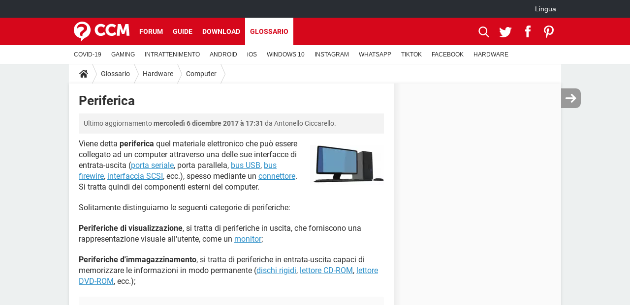

--- FILE ---
content_type: text/html; charset=UTF-8
request_url: https://it.ccm.net/contents/284-periferica
body_size: 15461
content:

<!--Akamai-ESI:PAGE:setreftime=1768938502/--><!DOCTYPE html>
<!--[if IE 8 ]> <html lang="it" dir="ltr" class="no-js ie8 lt-ie9 oldie"> <![endif]-->
<!--[if IE 9 ]> <html lang="it" dir="ltr" class="no-js ie9"> <![endif]-->
<!--[if gt IE 9]><!--> <html lang="it" dir="ltr"> <!--<![endif]-->

<head prefix="og: http://ogp.me/ns# fb: http://ogp.me/ns/fb#">
    <meta charset="utf-8">
    <meta http-equiv="X-UA-Compatible" content="IE=edge,chrome=1">
    <meta name="viewport" content="width=device-width, initial-scale=1.0" />

    <style>
        :root {
            --for-color-primary: #D6071B;
            --for-color-primary--lighten: #f7192e;
            --for-color-primary--darken: #a50515;
        }
    </style>
    
    <title>Periferica - CCM</title>

<script>
    var dataLayer = [{"appConfig":{"subContainers":["GTM-K9GC99V"]},"ads.insertor":{"nodeSelector":"#jArticleInside"},"site":"it.ccm.net","environnement":"production","pageType/screenType":"classique","sessionType":"nonConnectee","userStatus":"Anonyme","idArticle":"284","author":"AntonelloCCM","level1":"divers","level2":"Hardware","level3":" Computer","application":"contents","pageCategory":"article","theme":"Computer","country":"US","asnum":"16509"}];

            !function(e){"use strict";var t,n,o,r=function(){},s=Object.getOwnPropertyNames(window.console).reduce((function(e,t){return"function"==typeof console[t]&&(e[t]=r),e}),{}),a=function(){return s},i=e.console;if("object"==typeof e.JSON&&"function"==typeof e.JSON.parse&&"object"==typeof e.console&&"function"==typeof Object.keys){var c={available:["others.catch","others.show"],broadcasted:[]},u={available:["others.catch","others.show"]},d=(t=/^\s+(.*)\s+$/g,n=function(e){return Math.pow(9,e)},o=function(e){return parseInt((e.charCodeAt()<<9)%242)},{get:function(e){e=e.replace(t,"$1");for(var r=[0,0,0],s=0,a=0;s<e.length;s++)a=parseInt(s/r.length),r[s%3]+=parseInt(o(e[s])/n(a));for(s=0;s<r.length;s++)r[s]>255&&(r[s]=255);return r},toRGB:function(e){return"rgb("+e.join(",")+")"},visible:function(e){return e[0]>220||e[1]>220||e[2]>220?[0,0,0]:[255,255,255]}});e.getConsole=function(e){if("string"!=typeof e)throw"getConsole need a tag name (string)";var t=e.split(".");if(function(e){var t,n=e.split(".")[0];-1===c.available.indexOf(n)&&(c.available.push(n),(t=document.createEvent("CustomEvent")).initCustomEvent("getConsole.tag.available",0,0,n),document.dispatchEvent(t)),-1===u.available.indexOf(e)&&(u.available.push(e),(t=document.createEvent("CustomEvent")).initCustomEvent("getConsole.fulltag.available",0,0,n),document.dispatchEvent(t))}(e=t[0]),-1!==c.broadcasted.indexOf(e)){var n=function(e){var t=[],n=[];return e.forEach((function(e){t.push("%c "+e.name+" "),n.push("background-color:"+e.bgColor+";color:"+e.color+";border-radius:2px;")})),[t.join("")].concat(n)}(t.map((function(e){var t=d.get(e);return{name:e,color:d.toRGB(d.visible(t)),bgColor:d.toRGB(t)}}))),o=["log","warn","error","info","group","groupCollapsed","groupEnd"].reduce(((e,t)=>(e[t]=n.reduce(((e,t)=>e.bind(window.console,t)),window.console[t]),e)),{});return Object.keys(i).forEach((function(e){void 0===o[e]&&(o[e]=i[e])})),o}return a()},e.getConsole.tags=c,c.broadcasted=function(){try{var e=localStorage.getItem("getConsole");e=null===e?[]:JSON.parse(e)}catch(t){e=[]}return e}(),-1!==c.broadcasted.indexOf("others.catch")&&(e.console=e.getConsole("others.show"))}else e.getConsole=a}(window),logger={_buffer:[],log:function(){"use strict";this._buffer.push(arguments)}},function(e){"use strict";var t={domains:["hpphmfubhnbobhfs","bnb{po.betztufn","beoyt","epvcmfdmjdl","hpphmftzoejdbujpo","wjefptufq","s77ofu","ufbet","vosvmznfejb","tnbsubetfswfs","tljnsftpvsdft","{fcftupg","uumce","hpphmfbqjt","wjefpqmb{b","hpphmfbetfswjdft","fggfdujwfnfbtvsf","pvucsbjo","ubcppmb"],classes:"ufyuBe!BeCpy!qvc`411y361!qvc`411y361n!qvc`839y:1!ufyu.be!ufyuBe!Mjhbuvt!ufyu`be!ufyu`bet!ufyu.bet!ufyu.be.mjolt",event:{category:"pbt`mpbefe",action:"gbjm"}},n=e.getConsole("inObs"),o=0,r={},s=function(e,t){return t=t||1,e.split("").map((function(e){return String.fromCharCode(e.charCodeAt()+t)})).join("")},a=[];e.integrityObserver={state:{net:null,dom:null,perf:null},corrupted:0,listen:function(e){this.corrupted?e(this.state):a.push(e)},sendToListeners:function(){a.forEach(function(e){e(this.state)}.bind(this))},reportCorruption:function(){var e=function(){"undefined"!=typeof ga?ga("send",{hitType:"event",eventCategory:s(t.event.category,-1),eventAction:s(t.event.action,-1),nonInteraction:1}):setTimeout(e,100)};e()},reportListCorruption:function(){var e,t=[];for(e in this.state)this.state[e]&&t.push(e);t.length>0&&((new Image).src="https://lists.ccmbg.com/st?t="+encodeURIComponent(t.join(","))+"&d="+window.location.host.split(/\./).slice(0,-1).join("."))},reportChange:function(){this.sendToListeners(),this.reportCorruption()},init:function(){var e=function(e){return function(t){this.state[e]=t,t&&(!this.corrupted&&this.reportChange(),this.corrupted=1)}.bind(this)};!function(e){if("undefined"!=typeof MutationObserver){var n=document.createElement("div"),o=document.getElementsByTagName("html")[0],r={},a={childList:1,attributes:1,characterData:1,subtree:1},i=0,c=new MutationObserver((function(t){t.forEach((function(t){"style"===t.attributeName&&(c.disconnect(),"none"===t.target.style.display&&!e.called&&(e.called=1)&&e.call(r,1))}))})),u=new MutationObserver((function(t){t.forEach((function(t){try{if("childList"===t.type&&"HTML"===t.target.nodeName&&t.addedNodes.length&&"BODY"===t.addedNodes[0].nodeName&&!i){i=1,t.addedNodes[0].appendChild(n);var o=getComputedStyle(n);if(r=t.addedNodes[0],u.disconnect(),/Trident/.test(navigator.userAgent))return void setTimeout((function(){!e.called&&(e.called=1)&&e.call(r,0)}),50);setTimeout((function(){t.addedNodes[0].removeChild(n)}),60),c.disconnect(),e.call(t.addedNodes[0],"none"===o.getPropertyValue("display")||/url\("about:abp/.test(o.getPropertyValue("-moz-binding")))}}catch(e){}}))}));n.className=s(t.classes,-1),n.style.display="block",u.observe(o,a),c.observe(n,a)}else e.call(0,0)}(e.call(this,"dom")),function(e,a){if("undefined"!=typeof MutationObserver&&void 0!==URL.prototype){var i=document.getElementsByTagName("html")[0],c=0,u=new MutationObserver((function(i){i.forEach((function(i){try{var d,l,f,p="",g=new Date,h=function(){};if("childList"===i.type&&i.addedNodes.length&&void 0!==(d=i.addedNodes[0]).src&&("SCRIPT"===(p=d.nodeName)||"IFRAME"===p)){try{l=new URL(d.src),f=l&&l.host?l.host.split(/\./).slice(-2).shift():null}catch(e){}h=i.addedNodes[0].onerror,i.addedNodes[0].onerror=function(){try{n.warn("Missing script",d.src),!c&&f&&-1!==t.domains.indexOf(s(f))&&(new Date).getTime()-g.getTime()<1500&&(n.warn("Integrity violation on ",d.src," not observing anymore !"),u.disconnect(),c=1,e(1)),"function"==typeof h&&h.apply(this,Array.prototype.slice.call(arguments))}catch(e){}},"function"==typeof performance.getEntriesByType&&o<2&&"SCRIPT"===p&&-1!==t.domains.indexOf(s(f))&&(void 0===r[f]||"hpphmfubhnbobhfs"===s(f))&&(r[f]=1,i.addedNodes[0].addEventListener("load",(function(){-1===performance.getEntriesByType("resource").map((function(e){return e.name})).indexOf(d.src)&&2==++o&&(u.disconnect(),a(1))})))}}catch(e){}}))}));u.observe(i,{childList:1,attributes:1,characterData:1,subtree:1})}else e.call(0,0)}(e.call(this,"net"),e.call(this,"perf")),window.addEventListener("load",function(){this.reportListCorruption()}.bind(this))}},"function"==typeof Object.bind&&e.integrityObserver.init()}(window),function(e,t,n,o){"use strict";void 0===e._gtm&&(e._gtm={events:{on:[],ready:[],readyAll:[],trigger:function(e){this._trigger.push(e)},_trigger:[]},versions:{},onReady:[]}),void 0===e._gtm.versions&&(e._gtm.versions={}),e._gtm.versions.staticheader=1,e._gtm.state="loading";var r=dataLayer[0].appConfig,s=["GTM-N4SNZN"],a=r.subContainers||[],i=e.getConsole("GTM").log,c=function(e){if(void 0!==t.dispatchEvent){var n=null;"function"==typeof Event?n=new Event(e):(n=t.createEvent("Event")).initEvent(e,0,0),t.dispatchEvent(n)}},u=function(){u.state++,u.state===s.length&&(e._gtm.state="loaded",c("gtm.loaded"))},d=function(){e._gtm.state="error",c("gtm.error"),l.clearWorkspacesInfo(this)};u.state=0,s=s.concat(a),i("Loading sub containers:",a);var l={infoKey:"ccm_gtm_workspaces",workspacesInfo:{},fetchWorkspacesInfo:function(){try{this.workspacesInfo=this.getInfoFromQuerystring()||this.getInfoFromCookie()||{}}catch(e){console.error("Cannot get workspaces info.",e)}},parseWorkspacesInfo:function(e){for(var t={},n=e.split("|"),o=0;o<n.length;o++){var r=n[o].split("::");3===r.length&&(t[r[0]]={container:r[0],workspace:r[1],auth:r[2]})}return t},removeInfoFromQuerystring:function(){if(""===e.location.search)return"";for(var t=e.location.search.substring(1).split("&"),n=[],o=0;o<t.length;o++){t[o].split("=")[0]!==this.infoKey&&n.push(t[o])}return"?"+n.join("&")},generatePreviewQuery:function(e){try{var t=this.workspacesInfo[e];return t?(i("["+t.container+'] loading custom workspace "'+t.workspace+'"'),dataLayer[0].appConfig.previewWorkspaces=dataLayer[0].appConfig.previewWorkspaces||[],dataLayer[0].appConfig.previewWorkspaces.push(t),"&gtm_auth="+t.auth+"&gtm_preview="+t.workspace+"&gtm_cookies_win=x"):""}catch(t){return console.error('Cannot generate preview query for container "'+e+'"',t),""}},getInfoFromQuerystring:function(){for(var t=(e.location.search||"").substring(1).split("&"),n=0;n<t.length;n++){var o=t[n].split("=");if(decodeURIComponent(o[0])===this.infoKey)return this.parseWorkspacesInfo(decodeURIComponent(o[1]))}return null},getInfoFromCookie:function(){try{var t=e.document.cookie.match("(^|;) ?"+this.infoKey+"=([^;]*)(;|$)");if(t)return this.parseWorkspacesInfo(decodeURIComponent(t[2]))}catch(e){}return null},clearWorkspacesInfo:function(t){try{var n=t.getAttribute("data-id");if(this.workspacesInfo[n]){i('Cannot load container "'+n+'". Clearing cookie and querystring param...');var o=e.location.hostname.split("."),r=o.length;o=r>2&&"br"===o[r-1]&&"com"===o[r-2]?o.slice(-3).join("."):o.slice(-2).join("."),document.cookie=this.infoKey+"=; domain= "+o+"; path=/; expires=Thu, 01 Jan 1970 00:00:01 GMT;";var s=this.removeInfoFromQuerystring();e.location.search=s}}catch(e){console.error("Cannot clear workspaces info.",e)}}};l.fetchWorkspacesInfo();for(var f=0,p=s.length;f<p;++f){e[o]=e[o]||[],e[o].push({"gtm.start":(new Date).getTime(),event:"gtm.js"});var g=l.generatePreviewQuery(s[f]),h=t.getElementsByTagName(n)[0],m=t.createElement(n);m.async=1,m.onload=u,m.onerror=d,m.setAttribute("data-id",s[f]),m.src="https://www.googletagmanager.com/gtm.js?id="+s[f]+g,h.parentNode.insertBefore(m,h)}}(window,document,"script","dataLayer"),OAS_AD_BUFFER=[],OAS_AD=function(){OAS_AD_BUFFER.push(Array.prototype.slice.call(arguments))},function(e){"use strict";function t(t){t instanceof ErrorEvent&&e._gtm.errors.push({message:t.message,stack:t.error?t.error.stack:void 0,name:t.error?t.error.name:void 0,filename:t.filename,line:t.lineno,column:t.colno})}function n(t){t.reason instanceof Error?e._gtm.errors.push({message:t.reason.message,stack:t.reason.stack,name:t.reason.name,promise:1,filename:t.reason.filename,line:t.reason.lineno,column:t.reason.colno}):e._gtm.errors.push({message:t.reason,promise:1})}e._gtm=e._gtm||{},e._gtm.errors=[],e._gtm.errors.types=[],e._gtm.errors.types.push({type:"error",callback:t}),e.addEventListener("error",t),e._gtm.errors.types.push({type:"unhandledrejection",callback:n}),e.addEventListener("unhandledrejection",n)}(window);    

    dataLayer.push({"event":"app.config","appConfig":{"asl":{"sitepage":"\/contents","keywords":["parallaxeinfeed","hardware","computer","contents-284","contents"]}}});
</script>


    <meta name="description" content="Viene detta periferica quel materiale elettronico che pu&amp;ograve; essere collegato ad un computer attraverso una delle sue interfacce di entrata-uscita (porta seriale, porta parallela, bus USB, bus firewire, interfaccia SCSI, ecc.), spesso mediante un..." />
    <meta name="theme-color" content="#d51827" />
    <meta name="msapplication-TileColor" content="#d51827" />
    <meta name="msapplication-TileImage" content="https://astatic.ccmbg.com/www.commentcamarche.net_i18n/_skin/favicon/mstile-144x144.png" />
    <meta name="msapplication-config" content="https://astatic.ccmbg.com/www.commentcamarche.net_i18n/_skin/favicon/browserconfig.xml" />
    <meta name="canonical" content="https://it.ccm.net/contents/284-periferica" />
    <meta name="referrer" content="always" />
    <meta name="googlebot" content="snippet,archive" />
    <meta name="robots" content="index, follow,max-snippet:-1, max-image-preview:large, max-video-preview:15" />
    <meta name="p:domain_verify" content="da5ea5fef28de3d19e5d93416c4568bb" />
    <meta property="og:image" content="https://img-20.ccm2.net/YFYxhluwlsAxNA2qFcSHxIgUDT8=/150x/98b46224fddc4df58ed2a0d69050dd53/ccm-encyclopedia/284-G3T5hhDvCY6646q9.png"/>
    <meta property="og:type" content="website"/>
    <meta property="og:description" content="Viene detta periferica quel materiale elettronico che pu&amp;ograve; essere collegato ad un computer attraverso una delle sue interfacce di entrata-uscita (porta seriale, porta parallela, bus USB, bus firewire, interfaccia SCSI, ecc.), spesso mediante un..."/>
    <meta property="og:title" content="Periferica"/>
    <meta property="og:url" content="https://it.ccm.net/contents/284-periferica"/>
    <meta property="og:site_name" content="CCM"/>
    <meta http-equiv="Content-Language" content="it"/>
    <meta property="atm" content="aHR0cHM6Ly9pdC5jY20ubmV0L2NvbnRlbnRzLzI4NC1wZXJpZmVyaWNh" />
    
    <link rel="icon" href="https://astatic.ccmbg.com/www.commentcamarche.net_i18n/_skin/favicon/favicon-32x32.png" sizes="32x32" type="image/png" />
    <link rel="icon" href="https://astatic.ccmbg.com/www.commentcamarche.net_i18n/_skin/favicon/favicon-16x16.png" sizes="16x16" type="image/png" />
    <link rel="icon" href="https://astatic.ccmbg.com/www.commentcamarche.net_i18n/_skin/favicon/android-chrome-192x192.png" sizes="192x192" type="image/png" />
    <link rel="apple-touch-icon" href="https://astatic.ccmbg.com/www.commentcamarche.net_i18n/_skin/favicon/apple-touch-icon-57x57.png" sizes="57x57" />
    <link rel="apple-touch-icon" href="https://astatic.ccmbg.com/www.commentcamarche.net_i18n/_skin/favicon/apple-touch-icon-60x60.png" sizes="60x60" />
    <link rel="apple-touch-icon" href="https://astatic.ccmbg.com/www.commentcamarche.net_i18n/_skin/favicon/apple-touch-icon-72x72.png" sizes="72x72" />
    <link rel="apple-touch-icon" href="https://astatic.ccmbg.com/www.commentcamarche.net_i18n/_skin/favicon/apple-touch-icon-76x76.png" sizes="76x76" />
    <link rel="apple-touch-icon" href="https://astatic.ccmbg.com/www.commentcamarche.net_i18n/_skin/favicon/apple-touch-icon-114x114.png" sizes="114x114" />
    <link rel="apple-touch-icon" href="https://astatic.ccmbg.com/www.commentcamarche.net_i18n/_skin/favicon/apple-touch-icon-120x120.png" sizes="120x120" />
    <link rel="apple-touch-icon" href="https://astatic.ccmbg.com/www.commentcamarche.net_i18n/_skin/favicon/apple-touch-icon-144x144.png" sizes="144x144" />
    <link rel="apple-touch-icon" href="https://astatic.ccmbg.com/www.commentcamarche.net_i18n/_skin/favicon/apple-touch-icon-152x152.png" sizes="152x152" />
    <link rel="apple-touch-icon" href="https://astatic.ccmbg.com/www.commentcamarche.net_i18n/_skin/favicon/apple-touch-icon-180x180.png" sizes="180x180" />
    <link rel="preload" href="https://astatic.ccmbg.com/ccmcms_commentcamarche/dist/external/fonts/Roboto-Gfonts-Regular.woff2" crossorigin as="font" />
    <link rel="preload" href="https://astatic.ccmbg.com/ccmcms_commentcamarche/dist/external/fonts/Roboto-Gfonts-Bold.woff2" crossorigin as="font" />
        <link rel="manifest" href="https://astatic.ccmbg.com/www.commentcamarche.net_i18n/_skin/favicon/manifest.json"  />
    <link rel="mask-icon" href="https://astatic.ccmbg.com/www.commentcamarche.net_i18n/_skin/favicon/safari-pinned-tab.svg" color="#d51827" />
    
<link rel="stylesheet" media="all" href="https://astatic.ccmbg.com/www.commentcamarche.net_i18n/dist/app/css/chunks/site_ht_inter.04bf4568b32fe3dbd824.css" /><link rel="stylesheet" media="all" href="https://astatic.ccmbg.com/www.commentcamarche.net_i18n/dist/app/css/chunks/skin_legacy.8bc71bbd4e6a7a2994c0.css" />

<script type="application/ld+json">{"@context":"https://schema.org","@type":"WebPage","breadcrumb":{"@type":"BreadcrumbList","itemListElement":[{"@type":"ListItem","position":1,"name":"Home","item":"https://it.ccm.net/"},{"@type":"ListItem","position":2,"name":"Glossario","item":"https://it.ccm.net/contents/"},{"@type":"ListItem","position":3,"name":"Hardware","item":"https://it.ccm.net/contents/hardware-7"},{"@type":"ListItem","position":4,"name":" Computer","item":"https://it.ccm.net/contents/computer-3126680555"}]},"name":"Periferica - CCM"}</script>
    </head>

<body class="flex-layout ">
    <div class="jOverlay overlay"></div>
    <a name="top"></a>
    
    <div id="ctn_x02"><div id="ba_x02" class="ba x02"><script>OAS_AD("x02");</script></div></div>
    <div id="tt" style="display:none">
        <div id="tttop"></div>
        <div id="ttcont"></div>
        <div id="ttbot"></div>
    </div>
    <span class="tooltips" style="display:none" id="ntt"><span id="nttcont"></span><span class="arrowDown"></span></span>

    <div id="oasLayout" class="layout--flexbox">

        <img src="https://akm-static.ccmbg.com/a/aHR0cDovL2l0LmNjbS5uZXQvY29udGVudHMvMjg0LXBlcmlmZXJpY2E=/alpha.png" style="position: absolute;"><header class="ccm_header--rwd jHeader" data-cookie-prefix="">
    <div class="ccm_header__top">
      <div class="layout">
        <span data-target="jMenuBox" class="jDropBtn jDropMenuBtn ccm_header__click_trigger">
          <span>Menu</span>
          <svg viewBox="0 0 440.307 440.307" class="svg_icon svg_icon--cross">
              <g fill="#fff" class="svg_icon_g">
                  <polygon points="440.307,58.583 381.723,0 220.153,161.57 58.584,0 0,58.583 161.569,220.153 0,381.723 58.584,440.307    220.153,278.736 381.723,440.307 440.307,381.723 278.736,220.153"/>
              </g>
          </svg>
        </span>
          <a href="https://it.ccm.net/" class="app_logo">
              <img width="113" height="41" class="ccmcss_rwd_header__logo" src="https://astatic.ccmbg.com/www.commentcamarche.net_i18n/_skin/_common/img/logo_ccm.svg?19" alt="CCM">
          </a>
          <nav id="jMainNav" class="ccm_header__nav jDropBox jMenuBox" role="navigation">
            <ul id="mmenu_ul_id">
                <li class="ccm_ico_home">
                <a href="https://it.ccm.net/">
                    <span>Home</span>
                </a>
                <button class="app_nav__sub--collapse jNavSubCollapse app_nav__sub--collapse--plus">
                    <span></span>
                </button>
                <div class="ccm_submenu">
                    <ul>
                                                    <li>
                                <a href="https://it.ccm.net/faq/s/covid">
                                    COVID-19                                </a>
                            </li>
                                                    <li>
                                <a href="https://it.ccm.net/faq/videogiochi-538">
                                    GAMING                                </a>
                            </li>
                                                    <li>
                                <a href="https://it.ccm.net/faq/streaming-578">
                                    INTRATTENIMENTO                                </a>
                            </li>
                                                    <li>
                                <a href="https://it.ccm.net/faq/android-569">
                                    ANDROID                                </a>
                            </li>
                                                    <li>
                                <a href="https://it.ccm.net/faq/macos-98">
                                    iOS                                </a>
                            </li>
                                                    <li>
                                <a href="https://it.ccm.net/faq/windows-10-582">
                                    WINDOWS 10                                </a>
                            </li>
                                                    <li>
                                <a href="https://it.ccm.net/faq/instagram-550">
                                    INSTAGRAM                                </a>
                            </li>
                                                    <li>
                                <a href="https://it.ccm.net/faq/whatsapp-586">
                                    WHATSAPP                                </a>
                            </li>
                                                    <li>
                                <a href="https://it.ccm.net/faq/tiktok-576">
                                    TIKTOK                                </a>
                            </li>
                                                    <li>
                                <a href="https://it.ccm.net/faq/facebook-548">
                                    FACEBOOK                                </a>
                            </li>
                                                    <li>
                                <a href="https://it.ccm.net/faq/hardware-3">
                                    HARDWARE                                </a>
                            </li>
                                            </ul>
                </div>
            </li>
                    <li>
                <a href="/faq/">Guide</a>
                <button class="app_nav__sub--collapse jNavSubCollapse app_nav__sub--collapse--plus">
                    <span></span>
                </button>
                <div class="ccm_submenu">
                    <ul>
                                                    <li>
                                <a href="https://it.ccm.net/faq/s/covid">
                                    COVID-19                                </a>
                            </li>
                                                    <li>
                                <a href="https://it.ccm.net/faq/videogiochi-538">
                                    GAMING                                </a>
                            </li>
                                                    <li>
                                <a href="https://it.ccm.net/faq/streaming-578">
                                    INTRATTENIMENTO                                </a>
                            </li>
                                                    <li>
                                <a href="https://it.ccm.net/faq/android-569">
                                    ANDROID                                </a>
                            </li>
                                                    <li>
                                <a href="https://it.ccm.net/faq/macos-98">
                                    iOS                                </a>
                            </li>
                                                    <li>
                                <a href="https://it.ccm.net/faq/windows-10-582">
                                    WINDOWS 10                                </a>
                            </li>
                                                    <li>
                                <a href="https://it.ccm.net/faq/instagram-550">
                                    INSTAGRAM                                </a>
                            </li>
                                                    <li>
                                <a href="https://it.ccm.net/faq/whatsapp-586">
                                    WHATSAPP                                </a>
                            </li>
                                                    <li>
                                <a href="https://it.ccm.net/faq/tiktok-576">
                                    TIKTOK                                </a>
                            </li>
                                                    <li>
                                <a href="https://it.ccm.net/faq/facebook-548">
                                    FACEBOOK                                </a>
                            </li>
                                                    <li>
                                <a href="https://it.ccm.net/faq/hardware-3">
                                    HARDWARE                                </a>
                            </li>
                                            </ul>
                </div>
            </li>
                        <li>
                <a href="/download/">Download</a>
                <button class="app_nav__sub--collapse jNavSubCollapse app_nav__sub--collapse--plus">
                    <span></span>
                </button>
                <div class="ccm_submenu">
                    <ul>
                                                    <li>
                                <a href="https://it.ccm.net/faq/s/covid">
                                    COVID-19                                </a>
                            </li>
                                                    <li>
                                <a href="https://it.ccm.net/faq/videogiochi-538">
                                    GAMING                                </a>
                            </li>
                                                    <li>
                                <a href="https://it.ccm.net/faq/streaming-578">
                                    INTRATTENIMENTO                                </a>
                            </li>
                                                    <li>
                                <a href="https://it.ccm.net/faq/android-569">
                                    ANDROID                                </a>
                            </li>
                                                    <li>
                                <a href="https://it.ccm.net/faq/macos-98">
                                    iOS                                </a>
                            </li>
                                                    <li>
                                <a href="https://it.ccm.net/faq/windows-10-582">
                                    WINDOWS 10                                </a>
                            </li>
                                                    <li>
                                <a href="https://it.ccm.net/faq/instagram-550">
                                    INSTAGRAM                                </a>
                            </li>
                                                    <li>
                                <a href="https://it.ccm.net/faq/whatsapp-586">
                                    WHATSAPP                                </a>
                            </li>
                                                    <li>
                                <a href="https://it.ccm.net/faq/tiktok-576">
                                    TIKTOK                                </a>
                            </li>
                                                    <li>
                                <a href="https://it.ccm.net/faq/facebook-548">
                                    FACEBOOK                                </a>
                            </li>
                                                    <li>
                                <a href="https://it.ccm.net/faq/hardware-3">
                                    HARDWARE                                </a>
                            </li>
                                            </ul>
                </div>
            </li>
                        <li>
                <a href="/forum/">Forum</a>
                <button class="app_nav__sub--collapse jNavSubCollapse app_nav__sub--collapse--plus">
                    <span></span>
                </button>
                <div class="ccm_submenu">
                    <ul>
                                                    <li>
                                <a href="https://it.ccm.net/faq/s/covid">
                                    COVID-19                                </a>
                            </li>
                                                    <li>
                                <a href="https://it.ccm.net/faq/videogiochi-538">
                                    GAMING                                </a>
                            </li>
                                                    <li>
                                <a href="https://it.ccm.net/faq/streaming-578">
                                    INTRATTENIMENTO                                </a>
                            </li>
                                                    <li>
                                <a href="https://it.ccm.net/faq/android-569">
                                    ANDROID                                </a>
                            </li>
                                                    <li>
                                <a href="https://it.ccm.net/faq/macos-98">
                                    iOS                                </a>
                            </li>
                                                    <li>
                                <a href="https://it.ccm.net/faq/windows-10-582">
                                    WINDOWS 10                                </a>
                            </li>
                                                    <li>
                                <a href="https://it.ccm.net/faq/instagram-550">
                                    INSTAGRAM                                </a>
                            </li>
                                                    <li>
                                <a href="https://it.ccm.net/faq/whatsapp-586">
                                    WHATSAPP                                </a>
                            </li>
                                                    <li>
                                <a href="https://it.ccm.net/faq/tiktok-576">
                                    TIKTOK                                </a>
                            </li>
                                                    <li>
                                <a href="https://it.ccm.net/faq/facebook-548">
                                    FACEBOOK                                </a>
                            </li>
                                                    <li>
                                <a href="https://it.ccm.net/faq/hardware-3">
                                    HARDWARE                                </a>
                            </li>
                                            </ul>
                </div>
            </li>
                        <li>
                <a href="/contents/">Glossario</a>
                <button class="app_nav__sub--collapse jNavSubCollapse app_nav__sub--collapse--plus">
                    <span></span>
                </button>
                <div class="ccm_submenu">
                    <ul>
                                                    <li>
                                <a href="https://it.ccm.net/faq/s/covid">
                                    COVID-19                                </a>
                            </li>
                                                    <li>
                                <a href="https://it.ccm.net/faq/videogiochi-538">
                                    GAMING                                </a>
                            </li>
                                                    <li>
                                <a href="https://it.ccm.net/faq/streaming-578">
                                    INTRATTENIMENTO                                </a>
                            </li>
                                                    <li>
                                <a href="https://it.ccm.net/faq/android-569">
                                    ANDROID                                </a>
                            </li>
                                                    <li>
                                <a href="https://it.ccm.net/faq/macos-98">
                                    iOS                                </a>
                            </li>
                                                    <li>
                                <a href="https://it.ccm.net/faq/windows-10-582">
                                    WINDOWS 10                                </a>
                            </li>
                                                    <li>
                                <a href="https://it.ccm.net/faq/instagram-550">
                                    INSTAGRAM                                </a>
                            </li>
                                                    <li>
                                <a href="https://it.ccm.net/faq/whatsapp-586">
                                    WHATSAPP                                </a>
                            </li>
                                                    <li>
                                <a href="https://it.ccm.net/faq/tiktok-576">
                                    TIKTOK                                </a>
                            </li>
                                                    <li>
                                <a href="https://it.ccm.net/faq/facebook-548">
                                    FACEBOOK                                </a>
                            </li>
                                                    <li>
                                <a href="https://it.ccm.net/faq/hardware-3">
                                    HARDWARE                                </a>
                            </li>
                                            </ul>
                </div>
            </li>
            </ul>
              <p>
                <a href="https://it.ccm.net/forum/new" class="ico--new btn--size-xl btn--size-full btn--bg-channel" id="create_new_question">Fai una domanda</a>
              </p>
          </nav>
          <div class="ccm_header__right">
            <ul>
                <li class="ccm_header__btn_search">
                  <a href="javascript:void(0)" data-target="jSearchBox" class="jDropBtn">
                    <svg viewBox="-281 404.9 32 32" class="svg_icon svg_icon--search"><path class="svg_icon_g" d="M-280 432.1c-1.2 1.1-1.3 2.9-.2 4s2.9 1 4-.2l6.4-7.6c.7-.8 1-1.6 1-2.3 2.1 1.8 4.8 2.9 7.8 2.9 6.6 0 12-5.4 12-12s-5.4-12-12-12-12 5.4-12 12c0 3 1.1 5.7 2.9 7.8-.7 0-1.5.3-2.3 1l-7.6 6.4zm11-15.2c0-4.4 3.6-8 8-8s8 3.6 8 8-3.6 8-8 8-8-3.6-8-8z"></path></svg>
                  </a>
                </li>
            </ul>
        </div>
      </div>

    </div>

    <div class="ccm_header__search jDropBox jSearchBox">
        <form action="https://it.ccm.net/search/index" method="get" id="jContentSearchForm" role="search">
            <fieldset>
                <legend>Cerca</legend>
                <input placeholder="Cerca" name="q" value="" type="search">
                <button type="submit" class="ccm_ico--search"></button>
            </fieldset>
        </form>
        <div class="jDropBoxOverlay ccm_header__overlay"></div>
    </div>

    <div class="ccm_header__login jDropBox jLoginBox">
    <div class="ccm_header__overlay jDropBoxOverlay"></div>
  </div>
</header>

<header role="banner" class="ccm_header">
    <div class="ccm_top_bar">
    <div class="layout">
                    <div role="main" class="layout_main">
                <ul class="ccmNetwork">
                                    <li class="selected" style="visibility:hidden">
                        <a href="/">
                            High-Tech                        </a>
                    </li>
                                    </ul>
            </div>
                    <div class="layout_right"><ul class="ccm_top_nav">
    <li id="language" class="ccm_usermenu_language">
        <a href="javascript:void(0);" class="ccm_usermenu_language__btn">Lingua</a>

        <div class="ccm_box_hover">
            <ul>
                                    <li>
                        <a href="https://de.ccm.net"
                           lang="de">Deutsch</a>
                    </li>
                                    <li>
                        <a href="https://br.ccm.net"
                           lang="pt">Português</a>
                    </li>
                                    <li>
                        <a href="https://id.ccm.net"
                           lang="id">Bahasa Indonesia</a>
                    </li>
                                    <li>
                        <a href="https://it.ccm.net"
                           lang="it">Italiano</a>
                    </li>
                                    <li>
                        <a href="https://ru.ccm.net"
                           lang="ru">Русский</a>
                    </li>
                                    <li>
                        <a href="https://pl.ccm.net"
                           lang="pl">Polski</a>
                    </li>
                                    <li>
                        <a href="https://nl.ccm.net"
                           lang="nl">Nederlands</a>
                    </li>
                                    <li>
                        <a href="https://in.ccm.net"
                           lang="hi">हिंदी</a>
                    </li>
                            </ul>
        </div>
    </li>
</ul>
</div>
    </div>
</div>
    <div class="ccm_middle_bar">
        <div class="layout">
            <div class="ccm_logo_ccm">
                <a href="https://it.ccm.net/" title="CCM">
                    <img width="113" height="41"
                         src="https://astatic.ccmbg.com/www.commentcamarche.net_i18n/_skin/_common/img/logo_ccm.svg?19"
                         alt="CCM"
                    />
                </a>
            </div>
            <div class="ccm_social_header">
                <a id="jSearchBt" href="javascript:void(0)" class="ccm_ico--search"></a>

                                     <a href="https://www.twitter.com/ccm_italia" target="_blank" rel="noopener noreferrer" class="ccm_ico--twitter ccm_social_header__tw">
                         <img src="https://astatic.ccmbg.com/www.commentcamarche.net_i18n/_skin/_common/img/shim.gif"
                              alt="CCM / Twitter"
                              title="CCM / Twitter"
                              width="1"
                              height="1" />
                     </a>
                
                                    <a href="https://www.facebook.com/it.ccm.net" target="_blank" rel="noopener noreferrer" class="ccm_ico--facebook ccm_social_header__fb">
                        <img src="https://astatic.ccmbg.com/www.commentcamarche.net_i18n/_skin/_common/img/shim.gif"
                             alt="CCM / Facebook"
                             title="CCM / Facebook"
                             width="1"
                             height="1" />
                    </a>
                
                                    <a href="https://www.pinterest.fr/CCMNETIT/" target="_blank" rel="noopener noreferrer" class="ccm_ico--pinterest ccm_social_header__pt">
                        <img src="https://astatic.ccmbg.com/www.commentcamarche.net_i18n/_skin/_common/img/shim.gif"
                             alt="CCM / Pinterest"
                             title="CCM / Pinterest"
                             width="1"
                             height="1" />
                    </a>
                
                
                <div id="jSearchForm" class="ccm_header_form">
                     <form action="https://it.ccm.net/search/index"
                           method="get" class="headerFooter" data-inputupdate="true">
                         <fieldset>
                             <legend>Cerca</legend>
                             <input type="text"
                                    placeholder="Cerca"
                                    class="ccm_search"
                                    name="q"
                                    id="searchform_input"
                                                              >
                             <input type="hidden" value="0" name="already_focused" id="searchform_focused">
                             <input type="submit" value="OK" class="ccm_submit">
                         </fieldset>
                     </form>
                </div><!-- /ccm_header_form -->
            </div>
            <nav id="ccm_nav" role="navigation">
               <div id="ccm_scroller">
                   <div class="layout_ct">

                       <ul id="mmenu_ul_id">
        <li class="ccm_ico_home">
        <a href="https://it.ccm.net/">
            <span>Home</span>
        </a>
        <div class="ccm_submenu">
                    </div>
    </li>
        <li>
        <a href="/forum/">Forum        </a>
            </li>
            <li>
        <a href="/faq/">Guide        </a>
            </li>
            <li>
        <a href="/download/">Download        </a>
            </li>
            <li class="selected current">
        <a href="/contents/">Glossario        </a>
            </li>
        </ul>
                    </div>
               </div>
                                  <div class="ccm_submenu" style="display: block">
                       <ul>
                                                          <li><a href="https://it.ccm.net/faq/s/covid">COVID-19</a></li>
                                                              <li><a href="https://it.ccm.net/faq/videogiochi-538">GAMING</a></li>
                                                              <li><a href="https://it.ccm.net/faq/streaming-578">INTRATTENIMENTO</a></li>
                                                              <li><a href="https://it.ccm.net/faq/android-569">ANDROID</a></li>
                                                              <li><a href="https://it.ccm.net/faq/macos-98">iOS</a></li>
                                                              <li><a href="https://it.ccm.net/faq/windows-10-582">WINDOWS 10</a></li>
                                                              <li><a href="https://it.ccm.net/faq/instagram-550">INSTAGRAM</a></li>
                                                              <li><a href="https://it.ccm.net/faq/whatsapp-586">WHATSAPP</a></li>
                                                              <li><a href="https://it.ccm.net/faq/tiktok-576">TIKTOK</a></li>
                                                              <li><a href="https://it.ccm.net/faq/facebook-548">FACEBOOK</a></li>
                                                              <li><a href="https://it.ccm.net/faq/hardware-3">HARDWARE</a></li>
                                                      </ul>
                   </div>
                          </nav>
       </div>
   </div><!-- /ccm_middle_bar -->
</header>


        
                    <div class="app_layout_header">
                <div class="ccmcss_oas_top" data-adstrad="Annunci">
                    
    <div id="ctn_top"><div id="ba_top" class="ba top"><script>OAS_AD("Top");</script></div></div>
                </div>

            </div>
        
        <div class="app_layout">

            <section class="app_layout_top">
    <div class="forum_breadcrumb__wrapper" id="jBreadcrumb">
    
    <nav class="cp_breadcrumb">
        <ul class="cp_breadcrumb__list">
                            <li class="cp_breadcrumb__item cp_breadcrumb__item--home">
                                <a href="https://it.ccm.net/"
                >
                <svg xmlns="http://www.w3.org/2000/svg" viewBox="0 0 18 16" width="18" height="16" class="cp_breadcrumb__ico--home"><path fill="currentColor" d="M8.934 4.398 2.812 9.77a.163.163 0 0 1-.006.034.165.165 0 0 0-.005.034v5.439a.72.72 0 0 0 .202.51.637.637 0 0 0 .48.215H7.57v-4.35h2.726V16h4.089a.636.636 0 0 0 .479-.215.72.72 0 0 0 .202-.51V9.837a.168.168 0 0 0-.01-.068L8.934 4.4Z"/><path fill="currentColor" d="M17.876 7.402 15.43 5.247V.415a.381.381 0 0 0-.1-.273.337.337 0 0 0-.257-.106H12.93a.338.338 0 0 0-.257.106.382.382 0 0 0-.1.273v2.309L9.849.308A1.256 1.256 0 0 0 9 0c-.327 0-.61.103-.848.308L.124 7.402a.351.351 0 0 0-.123.255.4.4 0 0 0 .078.278l.693.876c.06.071.137.115.234.13.09.009.179-.02.268-.082L9 2.025l7.726 6.834c.06.055.138.082.235.082h.033a.375.375 0 0 0 .235-.13l.692-.876a.4.4 0 0 0 .078-.279.352.352 0 0 0-.123-.254Z"/></svg>
                </a>
    
                </li>
                            <li class="cp_breadcrumb__item">
                                <a href="https://it.ccm.net/contents/"
                >
                Glossario
                </a>
    
                </li>
                            <li class="cp_breadcrumb__item">
                                <a href="https://it.ccm.net/contents/hardware-7"
                >
                Hardware
                </a>
    
                </li>
                            <li class="cp_breadcrumb__item">
                                <a href="https://it.ccm.net/contents/computer-3126680555"
                >
                 Computer
                </a>
    
                </li>
                    </ul>
    </nav>

    </div>
</section>
                        
            <div class="app_layout_ct">
                <div class="app_layout_ct__1">
                                        <div class="app_layout_ct__2">
                                                <div role="main" class="app_layout_main">
                            <div id="InfMsgDiv">
    </div>

<div class="ccm_page--content">
<a name="topedit" style="float:left;visibility:hidden;"></a>

<div class="container jStickyHeightContent" id="jArticleContent">
    <div id="jOverlay" style="display:none" class="loaderAjax"></div>

    <header>
        <h1 id="jArticleTitle" class="h2_like">
            Periferica        </h1>
    </header>
    <div class="content__wrapper">
                <div class="content__metadata dontPrint">
            Ultimo aggiornamento <strong>mercoledì  6 dicembre 2017 &agrave; 17:31</strong> da Antonello Ciccarello.        </div>
        <div id="jArticleInside" class="typo_content typo_content--img">
            <p><img class="typo_content__img--first" src="https://img-20.ccm2.net/YFYxhluwlsAxNA2qFcSHxIgUDT8=/150x/98b46224fddc4df58ed2a0d69050dd53/ccm-encyclopedia/284-G3T5hhDvCY6646q9-s-.png" alt="" width="150" style="display:block;float:right;clear:none;" border="0">Viene detta <b>periferica</b> quel materiale elettronico che pu&ograve; essere collegato ad un computer attraverso una delle sue interfacce di entrata-uscita (<a href="https://it.ccm.net/contents/295-porta-seriale-e-porta-parallela">porta seriale</a>, porta parallela, <a href="https://it.ccm.net/contents/285-il-bus-usb-universal-serial-bus">bus USB</a>, <a href="https://it.ccm.net/contents/316-il-bus-firewire-ilink-ieee-1394">bus firewire</a>, <a href="https://it.ccm.net/contents/291-scsi">interfaccia SCSI</a>, ecc.), spesso mediante un <a href="https://it.ccm.net/contents/127-cavi-e-connettori">connettore</a>. Si tratta quindi dei componenti esterni del computer.</p>
<p>Solitamente distinguiamo le seguenti categorie di periferiche:</p>
<p><b>Periferiche di visualizzazione</b>, si tratta di periferiche in uscita, che forniscono una rappresentazione visuale all'utente, come un <a href="https://it.ccm.net/contents/296-il-monitor-o-schermo-del-computer">monitor</a>;</p>
<p><b>Periferiche d'immagazzinamento</b>, si tratta di periferiche in entrata-uscita capaci di memorizzare le informazioni in modo permanente (<a href="https://it.ccm.net/contents/325-disco-rigido">dischi rigidi</a>, <a href="https://it.ccm.net/contents/331-cd-cd-audio-e-cd-rom">lettore CD-ROM</a>, <a href="https://it.ccm.net/contents/289-dvd-dvd-audio-e-dvd-rom-dvd-r-dvd-rw-dvd-w-dvd-rw">lettore DVD-ROM</a>, ecc.);</p>
<p><b>Periferiche di acquisizione</b>, permettono al computer di acquisire dei dati particolari, come i dati video, si parla quindi di <i>acquisizione video</i> oppure di immagini digitalizzate (<a href="https://it.ccm.net/contents/323-lo-scanner">scanner</a>);</p>
<p><b>Periferiche in entrata</b>, sono delle periferiche in grado unicamente di inviare delle informazioni al computer, ad esempio i dispositivi di puntamento (<a href="https://it.ccm.net/contents/302-il-mouse">mouse</a>) oppure la <a href="https://it.ccm.net/contents/332-la-tastiera">tastiera</a>.</p>
<h2 id="scheda-di-estensione">Scheda di estensione</h2>
<p>Viene detta &laquo;<b>Scheda di estensione</b>&raquo; un materiale elettronico sotto forma di scheda che pu&ograve; essere collegato ad un computer attraverso uno dei suoi connettori di estensione (<a href="https://it.ccm.net/contents/330-i-bus-isa-mca-e-vlb">ISA</a>, <a href="https://it.ccm.net/contents/308-bus-pci">PCI</a>, <a href="https://it.ccm.net/contents/290-bus-agp">AGP</a>, <a href="https://it.ccm.net/contents/317-bus-pci-express-pci-e">PCI Express</a>, ecc.).</p>
<p>Si tratta di componenti connessi direttamente alla scheda madre e posti dentro il case, che permettono di dotare il computer di nuove funzionalit&agrave; in entrata-uscita. Le principali schede di estensione sono soprattutto: la <a href="https://it.ccm.net/contents/321-scheda-video">scheda video</a>, la <a href="https://it.ccm.net/contents/329-scheda-audio">scheda audio</a> e la <a href="https://it.ccm.net/contents/304-la-scheda-di-rete">scheda di rete</a>.</p>
<p><span class="signature">Foto: &copy; Pixabay.</span></p><!--en:ccm.net/contents/406-periphery-equipment--><!--es:es.ccm.net/contents/395-perifericos--><!--fr:www.commentcamarche.net/contents/761-peripherique--><!--it:it.ccm.net/contents/284-periferica--><!--pt:br.ccm.net/contents/398-informatica-basica-perifericos-do-computador-->
        </div>
        <footer class="content__footer">
            <div class="content__share">
    <span class="share__title">Condividi</span>
     <a 
        href = "https://www.facebook.com/sharer/sharer.php?u=https%3A%2F%2Fit.ccm.net%2Fcontents%2F284-periferica" 
        target = "_blank" 
        rel = "noopener noreferrer" 
        class = "ccm_ico--facebook jSocialShare"
        data-category = "SocialShare"
        data-action = "Facebook"
        data-label = "Condividi"
        title ="Condividi">
    </a>
        <a 
        href = "http://pinterest.com/pin/create/link/?url=https%3A%2F%2Fit.ccm.net%2Fcontents%2F284-periferica&description=Condividi&media=https%3A%2F%2Fimg-20.ccm2.net%2FYFYxhluwlsAxNA2qFcSHxIgUDT8%3D%2F150x%2F98b46224fddc4df58ed2a0d69050dd53%2Fccm-encyclopedia%2F284-G3T5hhDvCY6646q9.png"
        target ="_blank" 
        rel = "noopener noreferrer" 
        class = "ccm_ico--pinterest jSocialShare" 
        data-category = "SocialShare"
        data-action = "Pinterest"
        data-label = "Condividi"
        title = "Condividi">
    </a>
    </div><div class="ccm_author">
    I nostri contenuti sono creati in collaborazione con <a href="https://it.ccm.net/contents/165-ccm-chi-siamo">esperti di high-tech</a>, sotto la direzione di Jean-François Pillou, fondatore di CCM.net. CCM è un sito di high-tech leader a livello internazionale ed è disponibile in 11 lingue.
</div>
        </footer>
    </div>
</div>




    <div class="noTargetBlank ad_wrapper jATColMiddlePreSimili jAP2" ></div>
<div class="dontPrint oas_simili">
    <a name="simili_main"></a>
    <div id="simili_container">
        <div id="simili_title">
            <span class="oas_simili--title">
                Potrebbe anche interessarti            </span>
        </div>
        <div id="simili" class="simili_wrapper">
    <a name="simili"></a>
    <div class="hidelast">
                <ul>
            <li>
                    
            <span class="similiSearch ftBlue ftUnderline generated-token jTokenGenerator" data-token="aHR0cHM6Ly9pdC5jY20ubmV0L3MvUGVyaWZlcmljaGU/cWxjI2s9ODhhMDY3MjFkZDg3MDE2YTEwODQyNzQ4NTkyYzhlNmM=" >Periferiche</span>
    
                            </li>
                            <li>
                       
            <a class="ftUnderline ftBlue" href="https://it.ccm.net/faq/18500-aprire-gestione-dispositivi-su-windows-10" >Gestione periferiche</a>
                        <span class="ftGrey3 simili_section"> - <a href="https://it.ccm.net/faq/windows-10-582">Astuzie -Windows 10</a> </span>
                </li>
                               <li>
                       
            <a class="ftUnderline ftBlue" href="https://it.ccm.net/faq/2257-testare-il-proprio-pc-con-dei-programmi" >Controllo periferiche pc</a>
                        <span class="ftGrey3 simili_section"> - <a href="https://it.ccm.net/faq/hardware-3">Astuzie -Hardware</a> </span>
                </li>
                               <li>
                       
            <a class="ftUnderline ftBlue" href="https://it.ccm.net/download/driver-audio-142/windows/" >Download periferiche audio</a>
                        <span class="ftGrey3 simili_section"> - Guide </span>
                </li>
                               <li>
                       
            <a class="ftUnderline ftBlue" href="https://it.ccm.net/download/scaricare-2767-driver-realtek-high-definition-audio-per-vista-7-8-10-64-bits" >Driver Realtek High Definition Audio per Vista/7/8/10 (64 bits)</a>
                        <span class="ftGrey3 simili_section"> - <a href="https://it.ccm.net/download/driver-audio-142">Download - Driver audio </a> </span>
                </li>
                               <li>
                       
            <a class="ftUnderline ftBlue" href="https://it.ccm.net/forum/affich-5590-periferica-sconosciuta-packard-bell-e1266" >Periferiche sconosciute</a>
                            <span class="ftGrey3" title="Discussione risolta">✓</span>
                                        <span class="ftGrey3 simili_section"> - <a href="https://it.ccm.net/forum/windows-11">Forum Windows</a> </span>
                </li>
                       </ul>
    </div>
</div>
    </div>
</div>
<div class="dontPrint">
    
    <div id="ctn_intext"><div id="ba_intext" class="ba intext"><script>OAS_AD("Intext");</script></div></div>
    



    <div class="noTargetBlank ad_wrapper jATColMiddle jAP1" ></div>
    






    <div class="ccm_pugoo__sponso">
        <ins class="adsbygoogle sfadslot_1"
             style="display:inline-block;"
                
            data-language="it"
            data-ad-client="pub-3295671961621260"
            data-ad-slot="1620199525"
        >
        </ins>
    </div>
</div>
<div class="content__licence dontPrint">
    Il documento intitolato « Periferica » dal sito <a href="it.ccm.net">CCM</a> (<a href="it.ccm.net">it.ccm.net</a>) è reso disponibile sotto i termini della licenza <a href="/contents/993-informazioni-sul-copyright">Creative Commons</a>. È possibile copiare, modificare delle copie di questa pagina, nelle condizioni previste dalla licenza, finché questa nota appaia chiaramente.
</div>
<div class="ccmcss_paginator ccmcss_paginator--button">
    
    
                
        <div class="ccmcss_paginator_next">
            <a href="/contents/285-il-bus-usb-universal-serial-bus" rel="nofollow" class="ccm_ico--next" rel="next" title="USB">
                USB
            </a>
        </div>
    </div>
</div>

                        </div>
                    </div>
                </div>

                <div class="app_layout_right jLayoutRight">
            <div class="sticky-wrapper" id="jSidebarSticky">

            <div id="sticky1" class="sticky-zone">
                <div class="sticky-element">
                    
<div class="ad_right noTargetBlank">
    <div id="ctn_right"><div id="ba_right" class="ba "><script>OAS_AD("Right");</script></div></div>
</div>

                </div>
            </div>
            <div id="sticky2" class="sticky-zone">
                <div class="sticky-element">
                    
<div class="ad_right noTargetBlank">
    <div id="ctn_position2"><div id="ba_position2" class="ba position2"><script>OAS_AD("Position2");</script></div></div>
</div>
                </div>
            </div>
            <div id="sticky3" class="sticky-zone">
                <div class="sticky-element">
                    
<div class="box_aside dontPrint jAsideBox" id="similibox">
    <header class="jBoxTitle">
        <div class="box_aside__actions">
            <button class="ccm_ico--dropdown arrowDown jAsideBoxHideLink"></button>
        </div>
        <span class="box_aside__title">Potrebbe anche interessarti</span>
    </header>
    <div class="box_aside__content jAsideBoxContent" id ="simili_cnt" >
        <ul class="box_aside__disc">
                        <li><a href="https://it.ccm.net/forum/affich-58204-il-computer-non-legge-alcune-periferiche-usb">Il computer non legge alcune periferiche USB</a></li>
                       <li><a href="https://it.ccm.net/forum/affich-69245-controller-audio-multimediale-non-funziona">Controller audio multimediale non funziona</a></li>
                       <li><a href="https://it.ccm.net/forum/affich-105326-errore-52-windows-7-periferiche-non-funzionanti">Errore 52 Windows 7, periferiche non funzionanti</a></li>
                   </ul>
    </div>
</div>
<div class="ad_right noTargetBlank">
    <div id="ctn_position1"><div id="ba_position1" class="ba position1"><script>OAS_AD("Position1");</script></div></div>
</div>
                </div>
            </div>
        </div>
        



    <div class="noTargetBlank ad_wrapper jATColRight jAP1" ></div>

</div>

                <div class="newLoading" style="display:none">
                    <div class="loaderNew"></div>
                </div>
            </div>

            <div id="jGoTop" class="ccm_go_top">
    <a href="#top"></a>
</div>

<div id="jGoNext" class="ccm_go_next" style="display: block;">
    <a href="/contents/285-il-bus-usb-universal-serial-bus" title="">
        <span>USB</span>
    </a>
</div>
        </div>

        <footer role="contentinfo" class="ccmcss_footer ccmcss_footer--dark">
    <div class="layout">
        <ul class="toolLinks">
                        <li><a href="/contents/165-ccm-chi-siamo">Chi siamo</a></li>
                        <li><a href="/contents/162-condizioni-generali-d-uso">Condizioni di utilizzo</a></li>
                        <li><a href="/contents/991-trattamento-dei-dati-personali-su-ccm-net">Informativa sulla privacy</a></li>
                        <li><a href="https://it.ccm.net/contact/">Contatti</a></li>
                        <li><a href="/contents/161-condizioni-d-uso-di-ccm">Regolamento</a></li>
            <li>
    <a href="https://magazinedelledonne.it/" } target=&quot;_blank&quot; >Magazine Delle Donne</a>
</li>
        </ul>

        <div class="logo">
            <a title="CCM Benchmark Group" href="https://www.ccmbenchmark.com/" target="_blank">
                <img src="https://astatic.ccmbg.com/www.commentcamarche.net_i18n/_skin/assets/img/footer/logo-groupe.svg" alt="CCM Benchmark Group" height="49" width="212" loading="lazy">
            </a>
        </div>
                <p class="foot_links">
                    </p>
    </div>
</footer>
    <div class="ccm_moderation" id="modo_div_new" style="display: none;"></div>
    <script type="application/x-microTemplate" id="template_ba_native_atf">
    <aside class="app_edito_na app_edito_na--above" data-sponsor="${sponsoredBy}" id="${id}">
        <span class="adchoice_ctn"></span>
        <a href="${link}" target="_blank" rel="noopener noreferrer">
            <h4 class="app_edito_title_2">${title}</h4>
            <button class="app_edito_btn">${cta}</button>
        </a>
    </aside>
</script>

<script type="application/x-microTemplate" id="template_ba_native_mtf">
    <aside class="app_edito_na app_edito_na--inside" data-sponsor="${sponsoredBy}" id="${id}">
        <span class="adchoice_ctn"></span>
        <a href="${link}" target="_blank" rel="noopener noreferrer">
            <span class="app_edito_na__img" style="background-image:url('${image}')"></span>
            <div>
                <h4 class="app_edito_title_2">${title}</h4>
                <p>
                    ${description}
                </p>
                <button class="app_edito_btn">${cta}</button>
            </div>
        </a>
    </aside>
</script>

<script type="application/x-microTemplate" id="template_ba_native_btf">
    <aside class="app_edito_na app_edito_na--inside" data-sponsor="${sponsoredBy}" id="${id}">
        <span class="adchoice_ctn"></span>
        <a href="${link}" target="_blank" rel="noopener noreferrer">
            <span class="app_edito_na__img" style="background-image:url('${image}')"></span>
            <div>
                <h4 class="app_edito_title_2">${title}</h4>
                <p>
                    ${description}
                </p>
                <button class="app_edito_btn">${cta}</button>
            </div>
        </a>
    </aside>
</script>
<script type="text/javascript"> $data = {"app":{"domain":"it.ccm.net","recaptchaHard":1,"autoSuggestTitle":"Potrebbero interessanti questi contenuti","autoSuggestSectionType":{"user":4,"forum":1},"lang":"IT","ckeditorLang":"it","ckeditorCss":"https:\/\/astatic.ccmbg.com\/www.commentcamarche.net_i18n\/dist\/app\/css\/chunks\/cssCkeditor.ad8f2b120973fe7a6dd3.css","siteUrl":"https:\/\/it.ccm.net","recaptcha_key":"6LdoYk4iAAAAAN-MUc31o3itJ5o7Yi3yM4i5gaA5","connected":false,"trusted":false,"categorySelector":{"selectAPI":"\/forum\/categorySelector\/xhr\/selected","selectMultiAPI":"\/forum\/categorySelector\/xhr\/selectedMultiLines"}},"common":{"staticHost":"https:\/\/astatic.ccmbg.com"},"services":{"appCode":{"start":true,"options":{"editor":{"enabled":true}}},"fancybox":{"start":true}}};</script><script type="application/x-jet-extend" data-target="jQuery.jet.env.packager" data-priority="1" data-load="init">https://ajax.googleapis.com/ajax/libs/jquery/3.3.1/jquery.min.js</script><script src="https://ajax.googleapis.com/ajax/libs/jquery/3.3.1/jquery.min.js" crossorigin="anonymous" type="text/javascript"></script>
<script src="https://astatic.ccmbg.com/www.commentcamarche.net_i18n/dist/app/js/chunks/app.c313d075d9061b5efc39.js" crossorigin="anonymous" type="text/javascript"></script>
<script src="https://astatic.ccmbg.com/www.commentcamarche.net_i18n/dist/app/js/chunks/codesnippeted.538c90c7cad81d963a74.js" crossorigin="anonymous" type="text/javascript"></script>
<script src="https://astatic.ccmbg.com/www.commentcamarche.net_i18n/dist/app/js/commons.4370bfc5aee8426aecab.js" crossorigin="anonymous" type="text/javascript"></script>
<script src="https://astatic.ccmbg.com/www.commentcamarche.net_i18n/dist/app/js/chunks/start.9b5c3dfafc1ef8bc1846.js" crossorigin="anonymous" type="text/javascript"></script>
<script src="https://astatic.ccmbg.com/www.commentcamarche.net_i18n/dist/app/js/chunks/skin.e5c1de7f20bfa6a3b59e.js" crossorigin="anonymous" type="text/javascript"></script>
<script src="https://astatic.ccmbg.com/www.commentcamarche.net_i18n/dist/app/js/chunks/responsive.2a247b43bc57a5c32f12.js" crossorigin="anonymous" type="text/javascript"></script>
<script src="https://astatic.ccmbg.com/www.commentcamarche.net_i18n/dist/app/js/chunks/headermobile.7ba0ee7a25e0a4951bad.js" crossorigin="anonymous" type="text/javascript"></script>
<script src="https://astatic.ccmbg.com/www.commentcamarche.net_i18n/dist/app/js/chunks/legacyHeader.7836546698afdb188f82.js" crossorigin="anonymous" type="text/javascript"></script>
<script src="https://astatic.ccmbg.com/www.commentcamarche.net_i18n/dist/app/js/chunks/contentsEncyclopedie.309ce0da487966f12618.js" crossorigin="anonymous" type="text/javascript"></script>
<script src="https://astatic.ccmbg.com/www.commentcamarche.net_i18n/dist/app/js/chunks/end.9a650ee133d1da7551b7.js" crossorigin="anonymous" type="text/javascript"></script>
<script>
(function ($) {
		"use strict";

	typeof $ !== 'undefined'
	&& typeof $.jet !== 'undefined'
	&& $.jet.started === false
	&& $(document).trigger('start', [$.extend(true, {},
		{
			services : {
				tipsy : { start : false }
				, fancybox : _$('$data.services')._.fancybox
				, goTop : { start : false }
				, inRead : { start : true }
				, inputDefault : { start : false }
				, videoOnScroll : {
					options : {
						forceStart : window.document.URL.match(/#.*?ID=([-a-z0-9\.]+).*?&module=([a-z]+)/) !== null
					}
				}
			}
		}
		, $data)]
	);
})(jQuery);
</script>
                <style type="text/css">
                    /* place fancybox 150px from top of the viewport */
                    div#fancybox-wrap {z-index: 2147483644 !important;}
                    .fancybox-title {top: -36px !important}
                </style>
                        <script src="https://astatic.ccmbg.com/www.commentcamarche.net_i18n/dist/app/js/chunks/delayedTokenGenerator.ad55b8f1da8852163ccf.js?2" type="text/javascript" crossorigin="anonymous"></script>
    </div>
    <div class="loader-bouncing--wrapper" id="jLoaderBouncing">
        <div></div>
        <div></div>
        <div></div>
    </div>

    <svg width="0" height="0" style="position:absolute;top:0;left:0;" xmlns="http://www.w3.org/2000/svg">
    <symbol viewBox="0 0 576 512" id="badge-ambassador">
        <path fill="currentColor" d="M316.9 18c-5.3-11-16.5-18-28.8-18s-23.4 7-28.8 18L195 150.3 51.4 171.5c-12 1.8-22 10.2-25.7 21.7s-.7 24.2 7.9 32.7L137.8 329l-24.6 145.7c-2 12 3 24.2 12.9 31.3s23 8 33.8 2.3l128.3-68.5 128.3 68.5c10.8 5.7 23.9 4.9 33.8-2.3s14.9-19.3 12.9-31.3L438.5 329l104.2-103.1c8.6-8.5 11.7-21.2 7.9-32.7s-13.7-19.9-25.7-21.7l-143.7-21.2L316.9 18z"/>
    </symbol>
</svg>
        
</body>
</html>


<!--Akamai-ESI:PAGE:finalreftime=1768938502/-->

    
    
<!--Akamai-ESI:PAGE:If-Modified-Since=/-->
<!--Akamai-ESI:PAGE:Last-Modified=Tue, 20 Jan 2026 19:48:22 GMT/-->
